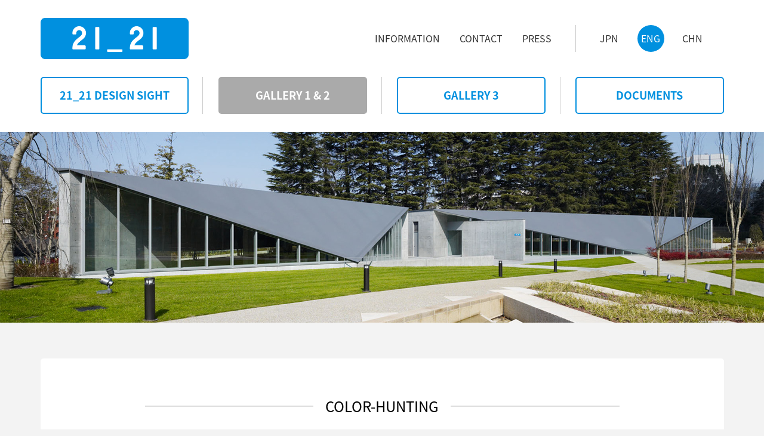

--- FILE ---
content_type: text/html
request_url: https://www.2121designsight.jp/en/program/color_hunting/
body_size: 18450
content:
<!DOCTYPE html>
<html lang="en">
<head>
<meta charset="UTF-8" />
<meta name="viewport" content="width=1195,user-scalable=0">

<!--favicon -->
<link rel="icon" href="/assets2017/favicons.png" />
<!--/favicon -->

<!--distribution -->
<script src="/assets2017/common/js/distribution.js"></script>
<script type="text/javascript">
addBrowserClass();
</script>
<!--/distribution -->

<!-- modalCSS -->
<link rel="stylesheet" href="/assets2017/common/css/magnific-popup.css" />
<!--/modalCSS -->

<!-- carouselCSS -->
<link rel="stylesheet" href="/assets2017/common/css/slick-theme.css" />
<link rel="stylesheet" href="/assets2017/common/css/slick.css" />
<!--/carouselCSS -->

<!-- commonCSS -->
<link rel="stylesheet" href="/assets2017/style.css" />
<!--/commonCSS -->

<!-- moagCSS -->
<link rel="stylesheet" href="/assets2017/moag.css" />
<!--/moagCSS -->

<!-- responsiveCSS -->
<link rel="stylesheet" media="screen and (max-width:820px)" href="/assets2017/responsive.css" />
<!--/responsiveCSS -->

<!-- textsizeCSS (PC) -->
<link rel="stylesheet" href="/assets2017/common/css/textsize-pc.css" />
<!--/textsizeCSS (PC) -->

<!-- textsizeCSS (SP) -->
<link rel="stylesheet" media="screen and (max-width:820px)" href="/assets2017/common/css/textsize-sp.css" />
<!--/textsizeCSS (SP) -->

<!-- textweightCSS -->
<link rel="stylesheet" href="/assets2017/common/css/textweight.css" />
<!--/textweightCSS -->

<!-- Google tag (gtag.js) -->
<script async src="https://www.googletagmanager.com/gtag/js?id=G-DB0QQ52RBK"></script>
<script>
 window.dataLayer = window.dataLayer || [];
 function gtag(){dataLayer.push(arguments);}
 gtag('js', new Date());
 gtag('config', 'G-DB0QQ52RBK');
</script>

<meta name="description" content="COLOR-HUNTING The exhibition was based on &quot;color-hunting,&quot; a design method that the designer Dai Fujiwara came up with f..." />
<meta name="keywords" content="&quot;COLOR-HUNTING&quot;,Exhibition Measuring,issey miyake,taku satoh,naoto fukasawa,21_21DESIGN SIGHT,21_21,2121,tokyo midtown" />
<title>21_21 DESIGN SIGHT | "COLOR-HUNTING" | About</title>
</head>

<body id="page-top" class="jp detail-page">
<div class="loaderBg"><div class="loader">Loading...</div></div>

<!--===================================== header =====================================-->
<header id="header">

<!--====================== headerBody ======================-->
<div class="headerBody">

<!--========= logoArea =========-->
<div class="logoArea">
<a href="/en/" title="HOME"><h1 class="clrdisp">21_21 DESIGN SIGHT</h1><img src="/assets2017/common/imgs/img_symbol.png" alt="21_21 DESIGN SIGHT"></a>
</div>
<!--=========/logoArea =========-->

<!--========= gnavi (PC) ========-->
<div class="gnaviArea-pc pcView">

<nav class="gnavi">
<h2 class="clrdisp">siteNavigation</h2>
<ul class="langNavi">
<li><a href="/" title="JPN"><h3 class="lrg oneline">JPN</h3></a></li>
<li><a class="current" href="/en/" title="ENG"><h3 class="lrg oneline">ENG</h3></a></li>
<li><a href="/ch/" title="CHN"><h3 class="lrg oneline">CHN</h3></a></li>
</ul>
<ul class="mainNavi">
<li><a href="/en/information/" title="ACCESS"><h3 class="lrg oneline">INFORMATION</h3></a></li>
<li><a href="/en/information/contact.html" title="CONTACT"><h3 class="lrg oneline">CONTACT</h3></a></li>
<li><a href="/en/information/press.html" title="PRESS"><!--<div class="newIcon"><span class="clrdisp">NEW</span></div>--><h3 class="lrg oneline">PRESS</h3></a></li>
</ul>
</nav>

</div>
<!--=========/gnavi (PC) ========-->

<!--========= gnavi (SP) ========-->
<div class="gnaviArea-sp spView">
<div id="gnaviToggleBtn" class="spView">
<h2 class="sml oneline">MENU</h2>
<div>
<span></span>
<span></span>
<span></span>
</div>
</div>

<div class="gnaviWrap">
<nav class="gnavi">
<h2 class="clrdisp">siteNavigation</h2>
<ul class="langNavi">
<li><a href="/" title="JPN"><h3 class="sml oneline">JPN</h3></a></li>
<li><a class="current" href="/en/" title="ENG"><h3 class="sml oneline">ENG</h3></a></li>
<li><a href="/ch/" title="CHN"><h3 class="sml oneline">CHN</h3></a></li>
</ul>
<ul class="mainNavi">
<li><a href="/en/designsight/" title="21_21 DESIGN SIGHT"><h3 class="lrg oneline">21_21 DESIGN SIGHT</h3></a></li>
<li><a href="/en/program/" title="GALLERY 1 & 2"><h3 class="lrg oneline">GALLERY 1 &amp; 2</h3></a></li>
<li><a href="/en/gallery3/" title="GALLERY 3"><h3 class="lrg oneline">GALLERY 3</h3></a></li>
<li><a href="/documents/" title="DOCUMENTS"><h3 class="lrg oneline">DOCUMENTS</h3></a></li>
<li><a href="/en/information/" title="ACCESS"><h3 class="lrg oneline">INFORMATION</h3></a></li>
<li><a href="/en/information/contact.html" title="CONTACT"><h3 class="lrg oneline">CONTACT</h3></a></li>
<li><a href="/en/information/press.html" title="PRESS"><div class="newIcon"><span class="clrdisp">NEW</span></div><h3 class="lrg oneline">PRESS</h3></a></li>
</ul>

<div class="btmLogoArea"><h3 class="clrdisp">21_21 DESIGN SIGHT</h3></div>
</nav>
</div>

</div>
<!--=========/gnavi (SP) ========-->

</div>
<!--======================/headerBody ======================-->

</header>
<!--=====================================/header =====================================-->


<!--===================================== wrapper =====================================-->
<div class="wrapper">

<!--============================= contents =============================-->
<div class="contents">

<!--=====================/categoryNavi ======================-->
<div class="categoryNavi pcView fixH">

<nav>
<h3 class="clrdisp">categoryNavigation</h3>
<ul>
<li><a href="/en/designsight/" title="21_21 DESIGN SIGHT"><span class="xlrg oneline"><span class="tx-vcenter">21_21 DESIGN SIGHT</span></span></a></li>
<li><a class="current" href="/en/program/" title="GALLERY 1 & 2"><span class="xlrg oneline"><span class="tx-vcenter">GALLERY 1 &amp; 2</span></span></a></li>
<li><a href="/en/gallery3/" title="GALLERY 3"><span class="xlrg oneline"><span class="tx-vcenter">GALLERY 3</span></span></a></li>
<li><a href="/documents/" title="DOCUMENTS"><span class="xlrg oneline"><span class="tx-vcenter">DOCUMENTS</span></span></a></li>
</ul>
</nav>

</div>
<!--=====================/categoryNavi ======================-->


<!--===================== mainImgArea ======================-->
<section class="mainImgArea" id="feauture">
<h2 class="clrdisp">mainImg</h2>
<div class="fixH"></div>
<img src="/en/program/color_hunting/header.jpg" alt="&quot;COLOR-HUNTING&quot;">
</section>
<!--=====================/mainImgArea ======================-->

<!--======================= mainArea =======================-->
<article id="page-1450" class="mainArea noCntNavi">
<h2 class="clrdisp">contents</h2>

<!--==================== clmArea ===================-->
<div class="clmArea">

<section>
<div class="clmBody btmSpc">
<div class="cntTtl"><h3 class="exlrg">COLOR-HUNTING</h3></div>
<!-- .clmBox -->
<div class="clmBox btmSpc">
<div class="imgBox img-center"><div class="imgBoxBody"><img src="/program/color_hunting/topweb.jpg" alt=""></div>
</div>
<p>The exhibition was based on "color-hunting," a design method that the designer Dai Fujiwara came up with from his own research. Works were based on real colors that exist in the natural habitat and our cities, as watercolor was mixed spontaneously on to pieces of paper. While showing new possibilities for color, collaborative results with researchers, corporations and educational facilities were also presented.<br>
Date: June 21 - October 6, 2013</p>
</div>
<!-- /.clmBox -->

<div class="cntTtl"><h3 class="exlrg">Director's Message</h3></div>
<!-- .clmBox -->
<div class="clmBox btmSpc">
<p>Color is like a living creature. As is sound and scent, color is fluid and can be interpreted from different perspectives including sense, science, and culture. Color also exists in things, space, and information to gently communicate the many messages they have to deliver. If our words could be replaced by color, our world could unfold like a universe of light and meaning.</p>
<p>Today, the things that we call "design" has transcended from a tool for the mass to a life skill shared by children and adults alike; a thing of great social influence and an indispensable cornerstone that enriches our lives. In that belief, I have experimented extensively to come up with concepts and actions that could become a threshold to universal design. I'd like to make a difference in future design by starting the process from color.</p>
<p>To take color, collect color, photograph color, record color, and capture color...<br>
I call this "color-hunting." We are developing various projects with different exhibitors as we think and struggle together on the topic of color. Through this exhibition, I'd like to think and discover design with our visitors in hopes that this will turn into "one" opportunity in the making of a creative society.</p>
<p class="tx-right">Dai Fujiwara</p>
</div>
<!-- /.clmBox -->

<div class="cntTtl"><h3 class="exlrg">Outline</h3></div>
<!-- .clmBox -->
<div class="clmBox">
<dl class="reg noLine">
<dt>Organized by<span class="colon spView"></span></dt>
<dd>21_21 DESIGN SIGHT, THE MIYAKE ISSEY FOUNDATION</dd>
<dt>In association with<span class="colon spView"></span></dt>
<dd>Agency for Cultural Affairs, Ministry of Economy, Trade and Industry, MINATO CITY BOARD OF EDUCATION</dd>
<dt>Subsidized by<span class="colon spView"></span></dt>
<dd>The Embassy of the Kingdom of the Netherlands</dd>
<dt>Special sponsor<span class="colon spView"></span></dt>
<dd>Mitsui Fudosan Co., Ltd.</dd>
<dt>Sponsored by<span class="colon spView"></span></dt>
<dd>CAMPER, JIN CO., LTD.</dd>
<dt>Supported by<span class="colon spView"></span></dt>
<dd>ASAHI SHIGYO CO., LTD., IID, Inc., NTT DOCOMO, EPSON SALES JAPAN CORPORATION, ERCO Lighting Ltd., Canon Marketing Japan Inc., Joshibi University of Art and Design, TAKEO CO., LTD., HUAWEI, BenQ Japan Co., Ltd., YAMAHA CORPORATION</dd>
</dl>

<dl class="reg noLine">
<dt>Exhibition director<span class="colon spView"></span></dt>
<dd>Dai Fujiwara</dd>
<dt>Planning associate<span class="colon spView"></span></dt>
<dd>Cawaii Factory</dd>
<dt>Production support<span class="colon spView"></span></dt>
<dd>Soichi Ito</dd>
<dt>Graphic design<span class="colon spView"></span></dt>
<dd>Taku Satoh Design Office</dd>
<dt>Space design<span class="colon spView"></span></dt>
<dd>DAIFUJIWARA AND COMPANY</dd>
<dt>Sound design<span class="colon spView"></span></dt>
<dd>Masato Hatanaka</dd>
</dl>

<dl class="reg noLine">
<dt>Participating creators<span class="colon spView"></span></dt>
<dd>Tomohiro Akagawa, Koichi Iga (Color Universal Design Organization), Shigeru Ida, Taichi Inoue, Kayoko Ota, Masato Oshima, Keiko Goto, Jiro Komiyama, Takashi Kiriyama, Semitransparent Design, Hirozumi Takakusaki, Yoichi Nakajima, Mieko Naito, Nobuko Funaki, Irma Boom, MOTOKO, Shigeru Moroizumi, Kazuki Yamazaki, Yu Yamanaka, Ayaka Yamamoto</dd>
<dt>Participating companies<span class="colon spView"></span></dt>
<dd>KAWAI DYEING WORKS CO., LTD., CAMPER, SHINOHARA FURINHONPO, JIN CO., LTD., Soup Stock Tokyo, THE SAILOR PEN CO., LTD., TOKIWA PHYTOCHEMICAL CO., LTD., YAMAHA CORPORATION</dd>
<dt>Participating institutions<span class="colon spView"></span></dt>
<dd>International Design Academy School of comprehensive Design, OMULA BEAUTY CREATES, Sado Municipal Niibo Elementary School, Joshibi University of Art and Design, TOHOKU UNIVERSITY OF ART AND DESIGN, HAL Tokyo College of Technology &amp; Design, Bunka Fashion College, RIKEN, Aalto University, Hong Kong Design Institute, Parsons The New School for Design, Royal College of Art, Shih Chein University College of Design, University of Technology, Sydney</dd>
</dl>
</div>
<!-- /.clmBox -->
</div>
</section>

</div>
<!--====================/clmArea ===================-->

</article>
<!--=======================/mainArea =======================-->

</div>
<!--============================= /contents =============================-->

<!--=============================== footer ==============================-->
<footer>

<!--==================== footerClmArea ===================-->
<div class="footerClmArea">

<!--==== footerCredit ====-->
<section id="footerCredit">
<h2 class="clrdisp">footerCredit</h2>
<div class="footerClmBody">
<div class="footerClmInner">
<div class="logoArea"><h3 class="clrdisp">21_21 DESIGN SIGHT</h3></div>
<span class="sml">
9-7-6 Akasaka, Minato-ku, Tokyo 107-0052<br>
tel: +81 3 3475 2121<br>
<a href="mailto:info@2121designsight.jp">info@2121designsight.jp</a>
</span>
</div>
</div>
</section>
<!--====/footerCredit ====-->

<!--==== footerInfo ====-->
<section id="footerInfo">
<h2 class="clrdisp">footerInfo</h2>
<div class="footerClmBody">
<div class="footerClmInner">
<ul>
<li><span class="sml"><strong>Opening Hours</strong><br>
10:00 - 19:00 (Entrance until 18:30)</span></li>
<li><span class="sml"><strong>Closed</strong><br>
Tuesdays, New Year Holidays, Installation Periods</span></li>
<li><span class="sml"><strong>Admission</strong><br>
General &yen;1,600 / University Students &yen;800 / High School Students &yen;500 / Junior High School Students and under may enter for free</span></li>
</ul>
<p>* Program information of Gallery 3 varies. Please refer to each program page.<br>
* Please see <a href="/en/information/">INFORMATION</a> for various discounts and online ticket information.</p>
<!--= snsLinks =-->
<ul class="snsLinks">
            <li><a href="https://www.instagram.com/2121designsight/" title="Instagram" target="_blank"><img src="/assets2017/common/imgs/icn_instagram.svg" alt="Instagram"></a></li>
<li><a href="https://twitter.com/2121DESIGNSIGHT" title="twitter" target="_blank"><img src="/assets2017/common/imgs/icn_x.svg" alt="twitter"></a></li>
<li><a href="https://www.facebook.com/2121DESIGNSIGHT" title="facebook" target="_blank"><img src="/assets2017/common/imgs/icn_facebook_2.svg" alt="facebook"></a></li>
<li><a href="https://vimeo.com/user11849565" title="vimeo" target="_blank"><img src="/assets2017/common/imgs/icn_vimeo.svg" alt="vimeo"></a></li>
</ul>
<!--=/snsLinks =-->
</div>
</div>
</section>
<!--====/footerInfo ====-->

<!--==== footerLinks ====-->
<nav id="footerLinks">
<h2 class="clrdisp">footerLinks</h2>
<div class="footerClmBody">
<div class="footerClmInner">
<ul class="fnavi">
<li><a href="/en/designsight/" title="21_21 DESIGN SIGHT"><span class="sml oneline">21_21 DESIGN SIGHT</span></a></li>
<li><a href="/en/program/" title="GALLERY 1 & 2"><span class="sml oneline">GALLERY 1 &amp; 2</span></a></li>
<li><a href="/en/gallery3/" title="GALLERY 3"><span class="sml oneline">GALLERY 3</span></a></li>
<li><a href="/documents/" title="DOCUMENTS"><span class="sml oneline">DOCUMENTS</span></a></li>
<li><a href="/en/information/" title="ACCESS"><span class="sml oneline">INFORMATION</span></a></li>
<li><a href="/en/information/contact.html" title="CONTACT"><span class="sml oneline">CONTACT</span></a></li>
</ul>
</div>
</div>
</nav>
<!--====/footerLinks ====-->

<!--==== footerBanner ====-->
<section id="footerBanner">
<h2 class="clrdisp">footerBanner</h2>
<div class="footerClmBody">
<div class="footerClmInner">
<ul class="footerBannerArea">
<li><a href="http://miyakeissey.org/" title="THE MIYAKE ISSEY FOUNDATION"><span class="sml oneline">THE MIYAKE ISSEY FOUNDATION</span></a></li>
<li><a href="http://www.tokyo-midtown.com/en/" target="_blank" title="TOKYO MIDTOWN"><span class="sml oneline"><img src="/assets2017/imgs/img_logo_midtown.png" alt="thumb"></span></a></li>
</ul>
</div>
</div>
</section>
<!--====/footerBanner ====-->

</div>
<!--====================/footerClmArea ===================-->

<!--==================== pageTopButton ===================-->
<div class="pageTopButton"><a href="#page-top" title="pageTop"><span class="clrdisp">pageTop</span></a></div>
<!--====================/pageTopButton ===================-->

<!--====================== copyright =====================-->
<div class="copyright"><p class="sml oneline"><small>&copy; 21_21 DESIGN SIGHT</small><small class="sep">|</small><small>Design by AXIS</small><small class="sep">|</small><small><a href="/en/privacy/">Privacy Policy</a></small><!--<small class="sep">|</small><small><a href="/en/notation/">Disclosures Required under the Act on Specified Commercial Transactions</a></small>--></p></div>
<!--======================/copyright =====================-->

</footer>
<!--===============================/footer ==============================-->


</div>
<!--===================================== wrapper =====================================-->

<!--======================================= jQuery ====================================-->

<!--jQueryCore -->
<script type="text/javascript" src="/assets2017/common/js/jquery/jquery.js"></script>
<script type="text/javascript" src="/assets2017/common/js/jquery/jquery.color.js"></script>
<script type="text/javascript" src="/assets2017/common/js/jquery/jquery.animate-shadow.js"></script>
<!--/jQueryCore -->

<!-- matchHeightJS -->
<script type="text/javascript" src="/assets2017/common/js/matchHeight/jquery.matchHeight-min.js"></script>
<script type="text/javascript">
$(function() {
	$(".categoryNavi li a .tx-vcenter").matchHeight();
	$(".footerClmBody").matchHeight();
	$(".fixH").matchHeight({
		target: $(".categoryNavi"),
	});
});
</script>
<!--/matchHeightJS -->

<!-- commonJS -->
<script type="text/javascript" src="/assets2017/common/js/common.js"></script>
<!--/commonJS -->

<!-- modalJS -->
<script type="text/javascript" src="/assets2017/common/js/modal/jquery.magnific-popup.js"></script>
<script type="text/javascript">
$(function() {

	// モーダルウインドウ
	/*
	$(".modal").magnificPopup({
		type: "image",
		enableEscapeKey: true,
		zoom: {
			enabled: true,
			duration: 300
		}
	});
	*/

});
</script>
<!--/modalJS -->

<!-- carouselJS -->
<script type="text/javascript" src="/assets2017/common/js/carousel/slick.min.js"></script>
<script type="text/javascript">
$(function() {

	// スライドショーを再生
	$("#slide1").slick({
		respondTo: "slider",
		dots: false,
		arrows: true,
		autoplay: false,
		autoplaySpeed: 6000,
		pauseOnHover: false,
		swipe: true,
		fade: true
	});

});
</script>
<!--/carouselJS -->

<!--=======================================/jQuery ====================================-->

</body>
</html>

